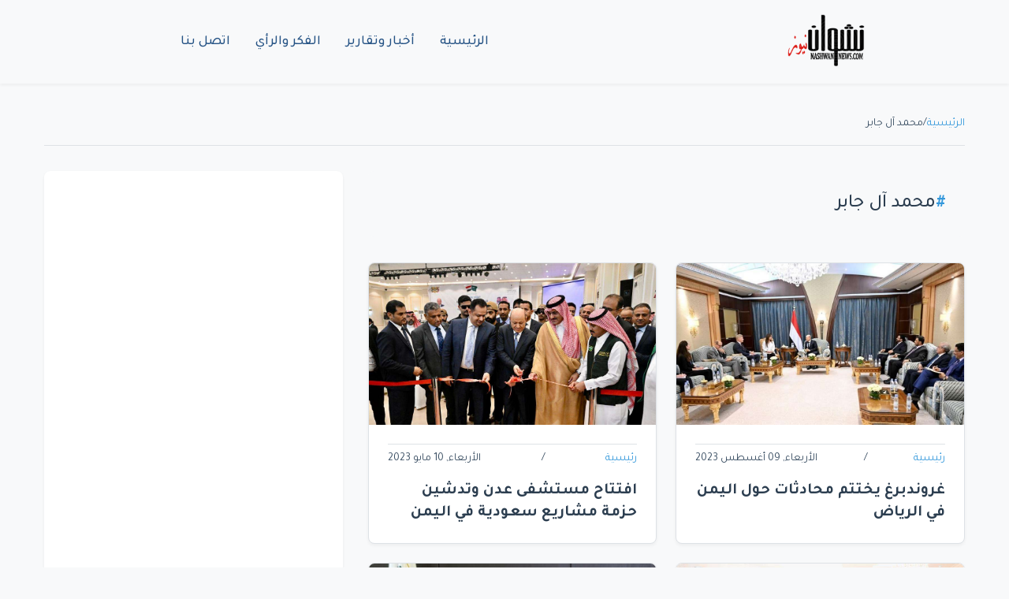

--- FILE ---
content_type: text/html; charset=UTF-8
request_url: https://nashwannews.com/tag/%D9%85%D8%AD%D9%85%D8%AF-%D8%A2%D9%84-%D8%AC%D8%A7%D8%A8%D8%B1
body_size: 5160
content:
<!DOCTYPE html>
<html lang="ar" dir="rtl">
    <head>
        <title>محمد آل جابر - نشوان نيوز</title>

        <meta charset="utf-8">
        <meta name="viewport" content="width=device-width, initial-scale=1, shrink-to-fit=no">
        <meta name="description" content="محمد آل جابر - موقع نشوان نيوز الإخباري جريدة إلكترونية مستقلة تأسست عام 2008 - أخبار وقضايا اليمن والمنطقة والعالم، الحدث والرأي والتاريخ لقراءة الحاضر Nashwan news - yemen">
        <meta name="keywords" content="أخبار وقضايا اليمن والمنطقة والعالم، الحدث والرأي والتاريخ لقراءة الحاضر Nashwan news - yemen">
        <link rel="canonical" href="https://nashwannews.com/tag/%D9%85%D8%AD%D9%85%D8%AF-%D8%A2%D9%84-%D8%AC%D8%A7%D8%A8%D8%B1">
        <link rel="apple-touch-icon" sizes="57x57" href="https://nashwannews.com/assets/icons/apple-icon-57x57.png">
        <link rel="apple-touch-icon" sizes="60x60" href="https://nashwannews.com/assets/icons/apple-icon-60x60.png">
        <link rel="apple-touch-icon" sizes="72x72" href="https://nashwannews.com/assets/icons/apple-icon-72x72.png">
        <link rel="apple-touch-icon" sizes="76x76" href="https://nashwannews.com/assets/icons/apple-icon-76x76.png">
        <link rel="apple-touch-icon" sizes="114x114" href="https://nashwannews.com/assets/icons/apple-icon-114x114.png">
        <link rel="apple-touch-icon" sizes="120x120" href="https://nashwannews.com/assets/icons/apple-icon-120x120.png">
        <link rel="apple-touch-icon" sizes="144x144" href="https://nashwannews.com/assets/icons/apple-icon-144x144.png">
        <link rel="apple-touch-icon" sizes="152x152" href="https://nashwannews.com/assets/icons/apple-icon-152x152.png">
        <link rel="apple-touch-icon" sizes="180x180" href="https://nashwannews.com/assets/icons/apple-icon-180x180.png">
        <link rel="icon" type="image/png" sizes="192x192" href="https://nashwannews.com/assets/icons/android-icon-192x192.png">
        <link rel="icon" type="image/png" sizes="32x32" href="https://nashwannews.com/assets/icons/favicon-32x32.png">
        <link rel="icon" type="image/png" sizes="96x96" href="https://nashwannews.com/assets/icons/favicon-96x96.png">
        <link rel="icon" type="image/png" sizes="16x16" href="https://nashwannews.com/assets/icons/favicon-16x16.png">
        <link rel="manifest" href="https://nashwannews.com/assets/icons/manifest.json">
        <meta name="msapplication-TileColor" content="#ffffff">
        <meta name="msapplication-TileImage" content="https://nashwannews.com/assets/icons/ms-icon-144x144.png">
<meta name="apple-mobile-web-app-capable" content="yes">
<meta name="mobile-web-app-capable" content="yes">
<meta name="apple-mobile-web-app-status-bar-style" content="default">
<meta name="apple-mobile-web-app-title" content="نشوان نيوز">

        <meta property="og:type" content="website">
        <meta property="og:url" content="https://nashwannews.com/tag/%D9%85%D8%AD%D9%85%D8%AF-%D8%A2%D9%84-%D8%AC%D8%A7%D8%A8%D8%B1">
        <meta property="og:title" content="محمد آل جابر - نشوان نيوز">
        <meta property="og:description" content="محمد آل جابر - موقع نشوان نيوز الإخباري جريدة إلكترونية مستقلة تأسست عام 2008 - أخبار وقضايا اليمن والمنطقة والعالم، الحدث والرأي والتاريخ لقراءة الحاضر Nashwan news - yemen">
        <meta property="og:image" content="https://nashwannews.com/uploads/default-image.jpg">
        <meta property="fb:pages" content="nashwannews">
        <meta property="fb:app_id" content="">
        <meta name="twitter:card" content="summary_large_image">
        <meta name="twitter:site" content="@nashwannews">
        <meta name="twitter:creator" content="@nashwannews">
        <meta name="twitter:domain" content="nashwannews.com">
        <meta name="twitter:title" content="محمد آل جابر - نشوان نيوز">
        <meta name="twitter:description" content="محمد آل جابر - موقع نشوان نيوز الإخباري جريدة إلكترونية مستقلة تأسست عام 2008 - أخبار وقضايا اليمن والمنطقة والعالم، الحدث والرأي والتاريخ لقراءة الحاضر Nashwan news - yemen">
        <meta name="twitter:image" content="https://nashwannews.com/uploads/default-image.jpg">
        <link rel="me" href="https://instagram.com/nashwannews">
        <link rel="me" href="https://youtube.com/c/nashwannews">
        <link rel="me" href="https://t.me/nashwannews1">
        <link rel="alternate" type="application/rss+xml" title="نشوان نيوز RSS" href="https://nashwannews.com/feed">
<link rel="alternate" href="https://twitter.com/nashwannews" title="تابعنا على تويتر">
<link rel="alternate" href="https://facebook.com/nashwannews" title="تابعنا على فيسبوك">
<link rel="alternate" href="https://instagram.com/nashwannews" title="تابعنا على انستجرام">
        <link rel="preconnect" href="https://fonts.gstatic.com" crossorigin>
        <link rel="preconnect" href="https://cdnjs.cloudflare.com" crossorigin>
        <link rel="dns-prefetch" href="//fonts.gstatic.com">
        <link rel="dns-prefetch" href="//cdnjs.cloudflare.com">
        <link rel="dns-prefetch" href="//www.googletagmanager.com">
        <link rel="stylesheet" href="https://cdn.jsdelivr.net/npm/bootstrap@5.3.0/dist/css/bootstrap.rtl.min.css">
        <link rel="stylesheet" href="https://cdnjs.cloudflare.com/ajax/libs/font-awesome/6.4.0/css/all.min.css">

                    <link
                rel="preload"
                href="https://nashwannews.com/assets/css/custom.css?v=1740853851"
                as="style"
                onload="this.onload=null;this.rel='stylesheet'">
            <noscript>
                <link rel="stylesheet" href="https://nashwannews.com/assets/css/custom.css?v=1740853851">
            </noscript>
                    <link
                rel="preload"
                href="https://nashwannews.com/assets/css/sw/header.css?v=1739495184"
                as="style"
                onload="this.onload=null;this.rel='stylesheet'">
            <noscript>
                <link rel="stylesheet" href="https://nashwannews.com/assets/css/sw/header.css?v=1739495184">
            </noscript>
                    <link
                rel="preload"
                href="https://nashwannews.com/assets/css/sw/tag.css?v=1736534636"
                as="style"
                onload="this.onload=null;this.rel='stylesheet'">
            <noscript>
                <link rel="stylesheet" href="https://nashwannews.com/assets/css/sw/tag.css?v=1736534636">
            </noscript>
                    <link
                rel="preload"
                href="https://nashwannews.com/assets/css/sw/footer.css?v=1739495236"
                as="style"
                onload="this.onload=null;this.rel='stylesheet'">
            <noscript>
                <link rel="stylesheet" href="https://nashwannews.com/assets/css/sw/footer.css?v=1739495236">
            </noscript>
                
<meta name="google-adsense-account" content="ca-pub-6824689507284369">
<link rel="preconnect" href="https://pagead2.googlesyndication.com" crossorigin>
<link rel="dns-prefetch" href="//pagead2.googlesyndication.com">        
<!-- Google AdSense -->
<script async src="https://pagead2.googlesyndication.com/pagead/js/adsbygoogle.js?client=ca-pub-6824689507284369" crossorigin="anonymous"></script>    </head>
    <body>

    <header class="sw-site-header">
        <div class="sw-header-container">
            <!-- شعار الموقع -->
            <div class="sw-logo">
                <a href="https://nashwannews.com/" class="sw-logo-link">
                    <img src="https://nashwannews.com/uploads/nashwannews-2021-03-27_20-22-08_432832.png" alt="نشوان نيوز" class="sw-logo-img" width="100" height="100">
                </a>
            </div>

            <!-- قائمة التنقل الرئيسية -->
            <nav class="sw-main-navigation">
                <button class="sw-mobile-menu-toggle" aria-label="القائمة">
                    <span class="sw-menu-icon"></span>
                </button>
                
                <ul class="sw-nav-list">
                                            <li class="sw-nav-item ">
                            <a href="https://nashwannews.com/" class="sw-nav-link" php_token_59eb139964d35216ce8a633f089cb1f6>
                                الرئيسية                            </a>
                        </li>
                                            <li class="sw-nav-item ">
                            <a href="https://nashwannews.com/news" class="sw-nav-link" php_token_59eb139964d35216ce8a633f089cb1f6>
                                أخبار وتقارير                            </a>
                        </li>
                                            <li class="sw-nav-item ">
                            <a href="https://nashwannews.com/opinions" class="sw-nav-link" php_token_59eb139964d35216ce8a633f089cb1f6>
                                الفكر والرأي                            </a>
                        </li>
                                            <li class="sw-nav-item ">
                            <a href="https://nashwannews.com/contactus" class="sw-nav-link" php_token_59eb139964d35216ce8a633f089cb1f6>
                                اتصل بنا                            </a>
                        </li>
                                    </ul>
            </nav>

            <div class="sw-header-left">
                <!-- يمكن إضافة عناصر إضافية هنا -->
            </div>
        </div>
    </header>

    <!-- عرض رسائل الفلاش -->
    <div class="flash-messages">
            </div>

<script async src="https://pagead2.googlesyndication.com/pagead/js/adsbygoogle.js?client=ca-pub-6824689507284369" crossorigin="anonymous"></script>
<!-- adfr2025 -->
<ins class="adsbygoogle" style="display:inline-block;width:728px;height:90px" data-ad-client="ca-pub-6824689507284369" data-ad-slot="9719402911"></ins>
<script>
     (adsbygoogle = window.adsbygoogle || []).push({});
</script>
<main class="sw-tag-page">
    <!-- شريط التنقل -->
    <nav class="sw-breadcrumb">
        <a href="https://nashwannews.com/">الرئيسية</a>
        <span>/</span>
        <span>محمد آل جابر</span>
    </nav>

    <div class="sw-main-layout">
        <div class="sw-tag-content">
            <!-- عنوان الوسم -->
            <header class="sw-tag-header">
                <h1>محمد آل جابر</h1>
            </header>

            <!-- شبكة المقالات -->
            <div class="sw-posts-grid">
                                                        <article class="sw-news-card">
                        <div class="sw-news-image-wrapper">
                            <img 
                                class="sw-news-image" 
                                src="https://nashwannews.com/ar/secontna/uploads/2023/08/nashwannews-2023-08-09_18-48-06_911893.jpeg" 
                                alt="غروندبرغ يختتم محادثات حول اليمن في الرياض"
                                loading="lazy"
                            >
                        </div>
                        <div class="sw-news-content">
                            <div class="sw-news-meta">
     <a href="#">

                                    رئيسية                                </a>
                                <span>/</span>
                                <span>الأربعاء, 09 أغسطس 2023</span>
                            </div>
                            <a class="sw-news-title" href="https://nashwannews.com/264184/غروندبرغ-يختتم-محادثات-حول-اليمن-في-ال">
                                غروندبرغ يختتم محادثات حول اليمن في الرياض                            </a>
                        </div>
                    </article>
                                                        <article class="sw-news-card">
                        <div class="sw-news-image-wrapper">
                            <img 
                                class="sw-news-image" 
                                src="https://nashwannews.com/ar/secontna/uploads/2023/05/nashwannews-2023-05-11_00-16-36_435815.jpg" 
                                alt="افتتاح مستشفى عدن وتدشين حزمة مشاريع سعودية في اليمن بحضور آل جابر.. صور"
                                loading="lazy"
                            >
                        </div>
                        <div class="sw-news-content">
                            <div class="sw-news-meta">
     <a href="#">

                                    رئيسية                                </a>
                                <span>/</span>
                                <span>الأربعاء, 10 مايو 2023</span>
                            </div>
                            <a class="sw-news-title" href="https://nashwannews.com/263285/افتتاح-مستشفى-عدن-وتدشين-حزمة-مشاريع-س">
                                افتتاح مستشفى عدن وتدشين حزمة مشاريع سعودية في اليمن بحضور آل جابر.. صور                            </a>
                        </div>
                    </article>
                                                        <article class="sw-news-card">
                        <div class="sw-news-image-wrapper">
                            <img 
                                class="sw-news-image" 
                                src="https://nashwannews.com/ar/secontna/uploads/2023/05/nashwannews-2023-05-09_21-50-04_100239.jpeg" 
                                alt="بالصور.. وفد سعودي برئاسة السفير آل جابر يعقد لقاءات في عدن"
                                loading="lazy"
                            >
                        </div>
                        <div class="sw-news-content">
                            <div class="sw-news-meta">
     <a href="#">

                                    رئيسية                                </a>
                                <span>/</span>
                                <span>الثلاثاء, 09 مايو 2023</span>
                            </div>
                            <a class="sw-news-title" href="https://nashwannews.com/263260/بالصور-وفد-سعودي-برئاسة-السفير-آل-جابر">
                                بالصور.. وفد سعودي برئاسة السفير آل جابر يعقد لقاءات في عدن                            </a>
                        </div>
                    </article>
                                                        <article class="sw-news-card">
                        <div class="sw-news-image-wrapper">
                            <img 
                                class="sw-news-image" 
                                src="https://nashwannews.com/ar/secontna/uploads/2020/08/nashwannews-2020-08-30_19-43-44_270055.jpg" 
                                alt="السفير السعودي لدى اليمن يكشف عدد تأشيرات العمل والزيارة منذ 2018"
                                loading="lazy"
                            >
                        </div>
                        <div class="sw-news-content">
                            <div class="sw-news-meta">
     <a href="#">

                                    رئيسية                                </a>
                                <span>/</span>
                                <span>الأربعاء, 19 أبريل 2023</span>
                            </div>
                            <a class="sw-news-title" href="https://nashwannews.com/262821/السفير-السعودي-لدى-اليمن-يكشف-عدد-تأشي">
                                السفير السعودي لدى اليمن يكشف عدد تأشيرات العمل والزيارة منذ 2018                            </a>
                        </div>
                    </article>
                                                        <article class="sw-news-card">
                        <div class="sw-news-image-wrapper">
                            <img 
                                class="sw-news-image" 
                                src="https://nashwannews.com/ar/secontna/uploads/2023/04/nashwannews-2023-04-09_21-43-33_144285.jpg" 
                                alt="الوفد السعودي والعماني يغادران صنعاء وهكذا جاءت المؤشرات الأولية"
                                loading="lazy"
                            >
                        </div>
                        <div class="sw-news-content">
                            <div class="sw-news-meta">
     <a href="#">

                                    رئيسية                                </a>
                                <span>/</span>
                                <span>الجمعة, 14 أبريل 2023</span>
                            </div>
                            <a class="sw-news-title" href="https://nashwannews.com/262687/الوفد-السعودي-والعماني-يغادران-صنعاء">
                                الوفد السعودي والعماني يغادران صنعاء وهكذا جاءت المؤشرات الأولية                            </a>
                        </div>
                    </article>
                                                        <article class="sw-news-card">
                        <div class="sw-news-image-wrapper">
                            <img 
                                class="sw-news-image" 
                                src="https://nashwannews.com/ar/secontna/uploads/2023/04/nashwannews-2023-04-12_19-43-50_094124.jpg" 
                                alt="محمد علي الحوثي ينقلب 180 درجة ويغازل السعودية 2030"
                                loading="lazy"
                            >
                        </div>
                        <div class="sw-news-content">
                            <div class="sw-news-meta">
     <a href="#">

                                    رئيسية                                </a>
                                <span>/</span>
                                <span>الأربعاء, 12 أبريل 2023</span>
                            </div>
                            <a class="sw-news-title" href="https://nashwannews.com/262664/محمد-علي-الحوثي-ينقلب-180-درجة-ويغازل-الس">
                                محمد علي الحوثي ينقلب 180 درجة ويغازل السعودية 2030                            </a>
                        </div>
                    </article>
                                                        <article class="sw-news-card">
                        <div class="sw-news-image-wrapper">
                            <img 
                                class="sw-news-image" 
                                src="https://nashwannews.com/ar/secontna/uploads/2021/03/nashwannews-2021-03-22_18-32-25_028300.jpg" 
                                alt="تحدث عنها السفير من صنعاء.. هذه بنود المبادرة السعودية في اليمن"
                                loading="lazy"
                            >
                        </div>
                        <div class="sw-news-content">
                            <div class="sw-news-meta">
     <a href="#">

                                    رئيسية                                </a>
                                <span>/</span>
                                <span>الثلاثاء, 11 أبريل 2023</span>
                            </div>
                            <a class="sw-news-title" href="https://nashwannews.com/262652/السفير-صنعاء-بنود-المبادرة-السعودية-ا">
                                تحدث عنها السفير من صنعاء.. هذه بنود المبادرة السعودية في اليمن                            </a>
                        </div>
                    </article>
                                                        <article class="sw-news-card">
                        <div class="sw-news-image-wrapper">
                            <img 
                                class="sw-news-image" 
                                src="https://nashwannews.com/ar/secontna/uploads/2023/04/nashwannews-2023-04-10_22-11-58_533318.jpg" 
                                alt="السفير السعودي لدى اليمن يكشف رسمياً الهدف من زيارة صنعاء"
                                loading="lazy"
                            >
                        </div>
                        <div class="sw-news-content">
                            <div class="sw-news-meta">
     <a href="#">

                                    رئيسية                                </a>
                                <span>/</span>
                                <span>الاثنين, 10 أبريل 2023</span>
                            </div>
                            <a class="sw-news-title" href="https://nashwannews.com/262630/السفير-السعودي-لدي-اليمن-يكشف-رسمياً-ا">
                                السفير السعودي لدى اليمن يكشف رسمياً الهدف من زيارة صنعاء                            </a>
                        </div>
                    </article>
                                                        <article class="sw-news-card">
                        <div class="sw-news-image-wrapper">
                            <img 
                                class="sw-news-image" 
                                src="https://nashwannews.com/ar/secontna/uploads/2023/04/nashwannews-2023-04-09_21-38-07_671028.jpg" 
                                alt="أولى الصور من لقاء السفير السعودي مع مسؤولين حوثيين في صنعاء"
                                loading="lazy"
                            >
                        </div>
                        <div class="sw-news-content">
                            <div class="sw-news-meta">
     <a href="#">

                                    رئيسية                                </a>
                                <span>/</span>
                                <span>الأحد, 09 أبريل 2023</span>
                            </div>
                            <a class="sw-news-title" href="https://nashwannews.com/262615/عاجل-أولى-الصور-من-لقاء-السفير-السعودي">
                                أولى الصور من لقاء السفير السعودي مع مسؤولين حوثيين في صنعاء                            </a>
                        </div>
                    </article>
                                                        <article class="sw-news-card">
                        <div class="sw-news-image-wrapper">
                            <img 
                                class="sw-news-image" 
                                src="https://nashwannews.com/ar/secontna/uploads/2022/09/nashwannews-2022-09-29_18-17-34_284956.jpeg" 
                                alt="الكهرباء توقع مع البرنامج السعودي اتفاقية منحة مشتقات جديدة لليمن"
                                loading="lazy"
                            >
                        </div>
                        <div class="sw-news-content">
                            <div class="sw-news-meta">
     <a href="#">

                                    رئيسية                                </a>
                                <span>/</span>
                                <span>الخميس, 29 سبتمبر 2022</span>
                            </div>
                            <a class="sw-news-title" href="https://nashwannews.com/254916/الكهرباء-توقع-مع-البرنامج-السعودي-اتف">
                                الكهرباء توقع مع البرنامج السعودي اتفاقية منحة مشتقات جديدة لليمن                            </a>
                        </div>
                    </article>
                            </div>

            <!-- ترقيم الصفحات -->
           <nav class="sw-pagination">
                
                <span class="sw-page-link sw-page-active">1</span><a class="sw-page-link" href="/tag/محمد-آل-جابر/page/2">2</a><a class="sw-page-link" href="/tag/محمد-آل-جابر/page/3">3</a><span class="sw-page-ellipsis">...</span><a class="sw-page-link" href="/tag/محمد-آل-جابر/page/6">6</a>
                                    <a href="/tag/محمد-آل-جابر/page/2" class="sw-page-link">
                        التالي
                    </a>
                            </nav>
        </div>

        <!-- الشريط الجانبي -->
        <aside class="sw-sidebar">
            <!-- محتوى الشريط الجانبي -->
        </aside>
    </div>
</main>

    <footer class="sw-footer">
        <div class="sw-footer-container">
            <div class="sw-footer-grid">
                <!-- وصف الموقع -->
                <div class="sw-footer-description">
                    <p></p>
                </div>
                
                <!-- الشعار -->
                <div class="sw-footer-logo">
                    <img src="https://nashwannews.com/uploads/logo-w.png" alt="نشوان نيوز" class="sw-logo-footer" width="200" height="60">
                </div>
                
                <!-- الروابط الاجتماعية -->
                <div class="sw-footer-social">
                    <a href="https://twitter.com/nashwannews" class="sw-social-btn" target="_blank" rel="noopener">
                        <svg class="sw-icon" viewBox="0 0 24 24">
                            <path d="M23 3a10.9 10.9 0 0 1-3.14 1.53 4.48 4.48 0 0 0-7.86 3v1A10.66 10.66 0 0 1 3 4s-4 9 5 13a11.64 11.64 0 0 1-7 2c9 5 20 0 20-11.5a4.5 4.5 0 0 0-.08-.83A7.72 7.72 0 0 0 23 3z"></path>
                        </svg>
                    </a>
                    <a href="https://facebook.com/nashwannews" class="sw-social-btn" target="_blank" rel="noopener">
                        <svg class="sw-icon" viewBox="0 0 24 24">
                            <path d="M18 2h-3a5 5 0 0 0-5 5v3H7v4h3v8h4v-8h3l1-4h-4V7a1 1 0 0 1 1-1h3z"></path>
                        </svg>
                    </a>
                    <a href="https://linkedin.com/in/nashwannews" class="sw-social-btn" target="_blank" rel="noopener">
                        <svg class="sw-icon" viewBox="0 0 24 24">
                            <path d="M16 8a6 6 0 0 1 6 6v7h-4v-7a2 2 0 0 0-2-2 2 2 0 0 0-2 2v7h-4v-7a6 6 0 0 1 6-6z"></path>
                            <rect x="2" y="9" width="4" height="12"></rect>
                            <circle cx="4" cy="4" r="2"></circle>
                        </svg>
                    </a>
                    <a href="https://instagram.com/nashwannews" class="sw-social-btn" target="_blank" rel="noopener">
                        <svg class="sw-icon" viewBox="0 0 24 24">
                            <rect x="2" y="2" width="20" height="20" rx="5" ry="5"></rect>
                            <path d="M16 11.37A4 4 0 1 1 12.63 8 4 4 0 0 1 16 11.37z"></path>
                            <line x1="17.5" y1="6.5" x2="17.51" y2="6.5"></line>
                        </svg>
                    </a>
                    <a href="https://t.me/nashwannews1" class="sw-social-btn" target="_blank" rel="noopener">
                        <svg class="sw-icon" viewBox="0 0 24 24">
                            <path d="M21.198 2.433a2.242 2.242 0 0 0-1.022.215l-16.5 7.5a2.25 2.25 0 0 0 .126 4.216l3.9 1.3v5.786c0 .837.67 1.5 1.5 1.5h.5c.828 0 1.5-.663 1.5-1.5v-5.786l3.9-1.3A2.25 2.25 0 0 0 15.7 8.35l-4.2-3.7a.75.75 0 0 1-.3-.6V2.75a.75.75 0 0 1 1.5 0v1.3l4.2 3.7a.75.75 0 0 1 .3.6v10.9a.75.75 0 0 1-1.5 0V9.85l-4.2-3.7a2.25 2.25 0 0 0-1.6-.65H7.5a2.25 2.25 0 0 0-2.25 2.25v10.9a2.25 2.25 0 0 0 2.25 2.25h9a2.25 2.25 0 0 0 2.25-2.25V9.85l4.2-3.7a2.25 2.25 0 0 0 .8-2.25 2.25 2.25 0 0 0-1.8-1.8z"></path>
                        </svg>
                    </a>
                </div>
            </div>
            
            <div class="sw-copyright">
                <p>&copy; 2026 نشوان نيوز - جميع الحقوق محفوظة.</p>
            </div>
        </div>
    </footer>

    <!-- زر العودة للأعلى -->
    <button class="sw-back-to-top" aria-label="العودة إلى الأعلى">
        <svg class="sw-icon" viewBox="0 0 24 24">
            <path d="M18 15l-6-6-6 6"></path>
        </svg>
    </button>
    
<!-- Defer AdSense   -->

  <script>
    document.addEventListener("DOMContentLoaded", function () {
        // التحكم في قائمة الجوال
        const menuToggle = document.querySelector(".sw-mobile-menu-toggle");
        const navList = document.querySelector(".sw-nav-list");

        if (menuToggle && navList) {
            menuToggle.addEventListener("click", function () {
                navList.classList.toggle("show");
            });
        }

        // زر العودة للأعلى
        const backToTopButton = document.querySelector('.sw-back-to-top');

        if (backToTopButton) {
            // إظهار/إخفاء زر العودة للأعلى عند التمرير
            window.addEventListener('scroll', function () {
                if (window.scrollY > 300) {
                    backToTopButton.classList.add('visible');
                } else {
                    backToTopButton.classList.remove('visible');
                }
            }, { passive: true });

            // التمرير السلس إلى الأعلى عند النقر
            backToTopButton.addEventListener('click', function () {
                window.scrollTo({
                    top: 0,
                    behavior: 'smooth'
                });
            });
        }
    });
</script>

    <script defer src="https://static.cloudflareinsights.com/beacon.min.js/vcd15cbe7772f49c399c6a5babf22c1241717689176015" integrity="sha512-ZpsOmlRQV6y907TI0dKBHq9Md29nnaEIPlkf84rnaERnq6zvWvPUqr2ft8M1aS28oN72PdrCzSjY4U6VaAw1EQ==" data-cf-beacon='{"version":"2024.11.0","token":"6c04e4a407d742259d0174011a9a38f3","r":1,"server_timing":{"name":{"cfCacheStatus":true,"cfEdge":true,"cfExtPri":true,"cfL4":true,"cfOrigin":true,"cfSpeedBrain":true},"location_startswith":null}}' crossorigin="anonymous"></script>
</body>
</html>

--- FILE ---
content_type: text/html; charset=utf-8
request_url: https://www.google.com/recaptcha/api2/aframe
body_size: 265
content:
<!DOCTYPE HTML><html><head><meta http-equiv="content-type" content="text/html; charset=UTF-8"></head><body><script nonce="pheM6jan47M0gphNfj2aRQ">/** Anti-fraud and anti-abuse applications only. See google.com/recaptcha */ try{var clients={'sodar':'https://pagead2.googlesyndication.com/pagead/sodar?'};window.addEventListener("message",function(a){try{if(a.source===window.parent){var b=JSON.parse(a.data);var c=clients[b['id']];if(c){var d=document.createElement('img');d.src=c+b['params']+'&rc='+(localStorage.getItem("rc::a")?sessionStorage.getItem("rc::b"):"");window.document.body.appendChild(d);sessionStorage.setItem("rc::e",parseInt(sessionStorage.getItem("rc::e")||0)+1);localStorage.setItem("rc::h",'1768634005554');}}}catch(b){}});window.parent.postMessage("_grecaptcha_ready", "*");}catch(b){}</script></body></html>